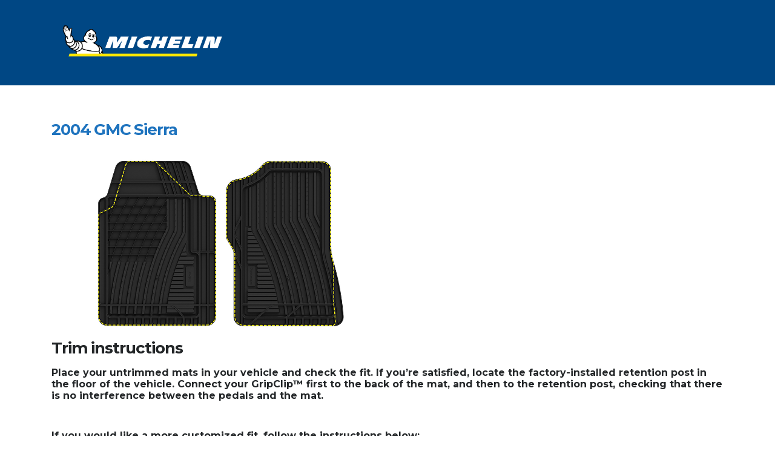

--- FILE ---
content_type: text/css
request_url: https://factoryfitmat.com/wp-content/uploads/stm_fonts/stm-icon/stm-icon.css?ver=1.0
body_size: 689
content:
@font-face {font-family: 'stm-icon';src:url('stm-icon.eot?oyuy2n');src:url('stm-icon.eot?oyuy2n#iefix') format('embedded-opentype'),url('stm-icon.ttf?oyuy2n') format('truetype'),url('stm-icon.woff?oyuy2n') format('woff'),url('stm-icon.svg?oyuy2n#stm-icon') format('svg');font-weight: normal;font-style: normal;}[class^="stm-icon-"], [class*=" stm-icon-"] {font-family: 'stm-icon' !important;speak: none;font-style: normal;font-weight: normal;font-variant: normal;text-transform: none;line-height: 1;-webkit-font-smoothing: antialiased;-moz-osx-font-smoothing: grayscale;}.stm-icon-barrette:before {content: "\e929";}.stm-icon-buoy-2:before {content: "\e925";}.stm-icon-buoy:before {content: "\e926";}.stm-icon-car-relic:before {content: "\e927";}.stm-icon-star:before {content: "\e928";}.stm-icon-time:before {content: "\e924";}.stm-icon-quotes3:before {content: "\e923";}.stm-icon-author:before {content: "\e921";}.stm-icon-date:before {content: "\e922";}.stm-icon-grid:before {content: "\e91f";}.stm-icon-list:before {content: "\e920";}.stm-icon-load2:before {content: "\e91a";}.stm-icon-load1:before {content: "\e91b";}.stm-icon-transmission_fill:before {content: "\e91c";}.stm-icon-drive_2:before {content: "\e91d";}.stm-icon-engine_fill:before {content: "\e91e";}.stm-icon-add_car:before {content: "\e914";}.stm-icon-air_conditioning:before {content: "\e915";}.stm-icon-auto_electric:before {content: "\e916";}.stm-icon-brake:before {content: "\e917";}.stm-icon-oil-add:before {content: "\e918";}.stm-icon-Tire_Wheel:before {content: "\e919";}.stm-icon-calculator:before {content: "\e90f";}.stm-icon-added:before {content: "\e910";}.stm-icon-add:before {content: "\e912";}.stm-icon-remove:before {content: "\e913";}.stm-icon-delete:before {content: "\e90d";}.stm-icon-share:before {content: "\e90e";}.stm-icon-brochure:before {content: "\e911";}.stm-icon-mail:before {content: "\e90b";}.stm-icon-pin:before {content: "\e90c";}.stm-icon-engine:before {content: "\e908";}.stm-icon-speedometr3:before {content: "\e909";}.stm-icon-transmission2:before {content: "\e90a";}.stm-icon-calendar:before {content: "\e902";}.stm-icon-oil:before {content: "\e903";}.stm-icon-diagnostic:before {content: "\e904";}.stm-icon-Tire_Wheel_Service2:before {content: "\e905";}.stm-icon-Tire_Wheel_Service:before {content: "\e906";}.stm-icon-auto_loan:before {content: "\e907";}.stm-icon-gear:before {content: "\e900";}.stm-icon-key:before {content: "\e901";}.stm-icon-steering_wheel:before {content: "\e814";}.stm-icon-phone2:before {content: "\e812";}.stm-icon-question:before {content: "\e813";}.stm-icon-search:before {content: "\e810";}.stm-icon-reset:before {content: "\e811";}.stm-icon-label-reverse:before {content: "\e80c";}.stm-icon-transmission:before {content: "\e80d";}.stm-icon-fuel:before {content: "\e80e";}.stm-icon-road:before {content: "\e80f";}.stm-icon-speedometr2:before {content: "\e800";}.stm-icon-shop_bag:before {content: "\e801";}.stm-icon-chat2:before {content: "\e802";}.stm-icon-car:before {content: "\e803";}.stm-icon-car_search:before {content: "\e804";}.stm-icon-label:before {content: "\e805";}.stm-icon-speedometr:before {content: "\e806";}.stm-icon-chat:before {content: "\e807";}.stm-icon-application:before {content: "\e808";}.stm-icon-message:before {content: "\e809";}.stm-icon-car_sale:before {content: "\e80a";}.stm-icon-phone:before {content: "\e80b";}

--- FILE ---
content_type: application/javascript
request_url: https://factoryfitmat.com/wp-content/themes/motors/assets/js/stm-google-places.js?ver=2.5
body_size: 1087
content:
(function($) {
    "use strict";

    function addGoogleAutocomplete(location_id) {
        var input = document.getElementById(location_id);

        var autocomplete = new google.maps.places.Autocomplete(input,{types: ['geocode']});

        //Place changed hook
        google.maps.event.addListener(autocomplete, 'place_changed', function () {
            var place = autocomplete.getPlace();

            var lat = 0;
            var lng = 0;

            if(typeof place.geometry !== 'undefined') {
                lat = place.geometry.location.lat();
                lng = place.geometry.location.lng();
            }

            $('#' + location_id).closest('.stm-location-search-unit').find('input[name="stm_lat"]').val(lat);
            $('#' + location_id).closest('.stm-location-search-unit').find('input[name="stm_lng"]').val(lng);
        });

        //If user just entered some text, without getting prediction, geocode it
        google.maps.event.addDomListener(input, 'keydown', function(e) {

            var places = autocomplete.getPlace();

            if(typeof(places) == 'undefined') {
                geocoder_by_input(location_id);
            } else {
                if(typeof(places.geometry) == 'undefined' || places.name != $('#' + location_id )) {
                    geocoder_by_input(location_id);
                }
            }

            if (e.keyCode == 13) {
                e.preventDefault();
            }
        });
    }

    function geocoder_by_input(location_id) {

        var address_search = $('#' + location_id).val();

        var geocoder = new google.maps.Geocoder();
        geocoder.geocode({'address': address_search}, function (results, status) {
            if (status === google.maps.GeocoderStatus.OK) {

                var lat = results[0].geometry.location.lat();
                var lng = results[0].geometry.location.lng();

                $('#' + location_id).closest('.stm-location-search-unit').find('input[name="stm_lat"]').val(lat);
                $('#' + location_id).closest('.stm-location-search-unit').find('input[name="stm_lng"]').val(lng);
            }
        });
    }



    function initialize_stm_places_search() {
        $('.stm_listing_search_location').each(function () {
            var location_id = $(this).attr('id');
            if (typeof(location_id) != 'undefined') {
                addGoogleAutocomplete(location_id);
            }
        });

        if($('#ca_location_listing_filter').length >0) {
            addGoogleAutocomplete('ca_location_listing_filter');
        }

        if($('#stm-add-car-location').length >0) {
            addGoogleAutocomplete('stm-add-car-location');
        }

        if($('#stm_google_user_location_entry').length >0) {
            addGoogleAutocomplete('stm_google_user_location_entry');
        }


    }

    function initAsync() {
        google.maps.event.addDomListener(window, 'load', initialize_stm_places_search);
    }
    
    function reverseGeocoder(lat, lng) {
        console.log(lat + " -- " + lng);
        var geocoder = new google.maps.Geocoder;
        var latlng = {lat: parseFloat(lat), lng: parseFloat(lng)};
        geocoder.geocode({'location': latlng}, function(results, status) {
            if (status === 'OK') {
                if (results[1]) {
                    $("input[name='stm_location_text']").val(results[0].formatted_address.trim());
                    console.log(results);
                } else {
                    window.alert('No results found');
                }
            } else {
                window.alert('Geocoder failed due to: ' + status);
            }
        });
    }

    $(document).ready(function(){

        initAsync();

        var cur_val = $('#ca_location_listing_filter').val();
        if(cur_val == '') {
            $('#ca_location_listing_filter').addClass('empty');
        } else {
            $('#ca_location_listing_filter').removeClass('empty');
        }

        $('#ca_location_listing_filter').keyup(function(){
            if($(this).val() == '') {
                $(this).addClass('empty');
            } else {
                $(this).removeClass('empty');
            }
        })

        $(".text_stm_lat").on("keyup", function() {
            var lng = $(".text_stm_lng").val();
            console.log(lng.length);
            if($(this).val().length > 0 && lng.length > 0) reverseGeocoder($(this).val(), lng);
        });

        $(".text_stm_lng").on("keyup", function() {
            var lat = $(".text_stm_lat").val();

            if($(this).val().length > 0 && lat.length > 0) reverseGeocoder(lat, $(this).val());
        });
    })

})(jQuery);

--- FILE ---
content_type: application/javascript
request_url: https://factoryfitmat.com/wp-content/themes/motors/assets/js/sell-a-car.js?ver=2.5
body_size: 2188
content:
(function ($) {
	"use strict";

	var ListingForm = STMListings.ListingForm = {};
	var btnAddCar;
	ListingForm.submit = function (e) {
		e.preventDefault();

		var $loader = $('.stm-add-a-car-loader'),
			$message = $('.stm-add-a-car-message');

		$.ajax({
			url: ajaxurl,
			type: "POST",
			dataType: 'json',
			context: this,
			data: $(this).serialize() + '&action=stm_ajax_add_a_car',
			beforeSend: function () {
				$loader.addClass('activated');
				$message.slideUp();
			},
			success: function (data) {
				$loader.removeClass('activated');
				btnAddCar.removeClass().addClass('enabled');
				if (data.message) {
					$message.text(data.message).slideDown();
				}

				if (data.post_id) {
					$message.text(data.message).slideDown();
					$loader.addClass('activated');

					if (typeof(ListingForm.userFiles) !== 'undefined') {
						if (!ListingForm.orderChanged) {
							ListingForm.sortImages();
						}

						ListingForm.uploadImages.call(this, data);
					}
				}
			}
		});

	};

	ListingForm.featuredId = 0;
	ListingForm.userFiles = [];
	ListingForm.orderChanged = false;

	ListingForm.uploadImages = function (data) {

		var $loader = $('.stm-add-a-car-loader'),
			$message = $('.stm-add-a-car-message');

		var fd = new FormData();

		if ($(this).closest('.stm_edit_car_form').length) {
			fd.append('stm_edit', 'update');
		}

		fd.append('action', 'stm_ajax_add_a_car_media');
		fd.append('post_id', data.post_id);

		$.each(ListingForm.userFiles, function (i, file) {
			if (typeof(file) !== undefined) {
				if (typeof(file) !== 'number') {
					fd.append('files[' + i + ']', file);
				} else {
					fd.append('media_position_' + i, file);
				}
			}
		});

		$.ajax({
			type: 'POST',
			url: ajaxurl,
			data: fd,
			contentType: false,
			processData: false,
			success: function (response) {
				if (typeof(response) != 'object') {
					var responseObj = JSON.parse(response);
				} else {
					var responseObj = response;
				}
				if (responseObj.allowed_posts) {
					$('.stm-posts-available-number span').text(responseObj.allowed_posts);
				}
				$loader.removeClass('activated');
				if (responseObj.message) {
					$message.text(responseObj.message).slideDown();
				}
				if (responseObj.url) {
					window.location = responseObj.url;
				}
			}
		});
	};


	ListingForm.sortImages = function () {
		setTimeout(function () {
			var tmpArr = [];
			$('.stm-placeholder.stm-placeholder-generated').each(function (i, e) {
				/*Get old id*/
				var oldId = $(this).find('.stm-image-preview').attr('data-id');

				/*Set new ids to preview and to delete icon*/
				$(this).find('.stm-image-preview').attr('data-id', i);
				$(this).find('.stm-image-preview .fa').attr('data-id', i);

				if (typeof(ListingForm.userFiles[oldId]) !== 'undefined') {
					tmpArr[i] = ListingForm.userFiles[oldId];
				}
			});

			ListingForm.featuredId = 0;
			ListingForm.userFiles = tmpArr;

		}, 100);
	};


	ListingForm.onImagePicked = function () {

		var stmDontChangeFeatured = false;
		if (typeof(ListingForm.userFiles[0]) === 'number') {
			stmDontChangeFeatured = true;
		}

		var stmFeaturedSet = 0;

		[].forEach.call($(this)[0].files, function (file) {
			if (typeof(file) === 'object' && file.type.match(/^image/)) {
				ListingForm.userFiles.push(file);
				readAndPreview(file, ListingForm.userFiles.length - 1);
			}
		});

		if (ListingForm.userFiles.length > 0) {
			$('.stm-media-car-main-input .stm-placeholder').addClass('hasPreviews');
		} else {
			$('.stm-media-car-main-input .stm-placeholder').removeClass('hasPreviews');
		}

		function readAndPreview(file, index) {
			loadImage(
				file,
				function (img) {
					var data = img.toDataURL();
					stmFeaturedSet ++;

					if (stmFeaturedSet === 1 && !stmDontChangeFeatured) {
						ListingForm.featuredId = index;
						$('.stm-media-car-main-input')
							.find('.stm-image-preview').remove().end()
							.append('<div class="stm-image-preview" data-id="' + index + '" style="background:url(' + data + ')"></div>');
					}

					$('.stm-placeholder-native').remove();
					$('.stm-media-car-gallery')
						.append('<div class="stm-placeholder stm-placeholder-generated"><div class="inner">' +
							'<div class="stm-image-preview" data-id="' + index + '" style="background:url(' + data + ')"><i class="fa fa-close" data-id="' + index + '"></i></div>' +
							'</div></div>');

					$('.stm-media-car-gallery .stm-placeholder').droppable({
						drop: ListingForm.onDropped
					});
				},
				{
					orientation: true,
					canvas: true
				}
			);
		}
	};


	ListingForm.onDropped = function (event, ui) {

		var dragFrom = ui.draggable.closest('.inner');
		var dragTo = $(this).find('.inner');
		var dragToPreview = dragTo.find('.stm-image-preview');

		if (ui.draggable.length > 0 && dragToPreview.length > 0 && dragTo.length > 0 && dragFrom.length > 0) {

			if (dragFrom[0] !== dragTo[0]) {

				ui.draggable.clone().appendTo(dragTo);
				dragToPreview.clone().appendTo(dragFrom);


				/*If placed in first pos*/
				if (dragTo.closest('.stm-placeholder').index() === 0) {
					$('.stm-media-car-main-input .stm-image-preview').remove();

					ui.draggable.clone().appendTo('.stm-media-car-main-input');

					ListingForm.featuredId = ui.draggable.data('id');
				}

				/*If moving from first place*/
				if (ui.draggable.closest('.stm-placeholder').index() === 0) {
					$('.stm-media-car-main-input .stm-image-preview').remove();

					dragToPreview.clone().appendTo('.stm-media-car-main-input');

					ListingForm.featuredId = dragToPreview.data('id');
				}

				ui.draggable.remove();
				dragToPreview.remove();

				ListingForm.sortImages();
				ListingForm.orderChanged = true;
			}
		}
	};


	ListingForm.imageRemove = function () {
		var stm_id = $(this).attr('data-id');
		var stm_length = 0;
		delete ListingForm.userFiles[stm_id];
		$('.stm-placeholder .inner').removeClass('deleting');

		$(this).closest('.stm-placeholder').remove();

		$(ListingForm.userFiles).each(function (i, e) {
			if (typeof(e) !== 'undefined') {
				stm_length++;
			}
		});

		if (stm_length === 0) {
			$('.stm-media-car-main-input .stm-image-preview').remove();
			$('.stm-media-car-main-input .stm-placeholder').removeClass('hasPreviews');
			var defaultPlaceholders = '';
			for (var i = 0; i < 5; i++) {
				defaultPlaceholders += '<div class="stm-placeholder stm-placeholder-native"><div class="inner"><i class="stm-service-icon-photos"></i></div></div>';
			}

			$('.stm-media-car-gallery').append(defaultPlaceholders);
		}

		if (ListingForm.featuredId === parseInt(stm_id)) {
			var changeFeatured = $('.stm-media-car-gallery .stm-placeholder:nth-child(1)');
			ListingForm.featuredId = changeFeatured.find('.stm-image-preview').attr('data-id');

			$('.stm-media-car-main-input .stm-image-preview').remove();
			$(changeFeatured).find('.stm-image-preview').clone().appendTo('.stm-media-car-main-input');
		}

		ListingForm.sortImages();
	};


	$(document).ready(function () {

		//window.hasOwnProperty = window.hasOwnProperty || Object.prototype.hasOwnProperty;

		/*Sell a car*/
		if (typeof stmUserFilesLoaded !== 'undefined') {
			ListingForm.userFiles = stmUserFilesLoaded;
		}

		$('.stm_add_car_form input[type="file"]').on('change', ListingForm.onImagePicked);

		$(document).on('mouseenter', '.stm-media-car-gallery .stm-placeholder .inner .stm-image-preview .fa', function () {
			$(this).closest('.inner').addClass('deleting');
		});

		$(document).on('mouseleave', '.stm-media-car-gallery .stm-placeholder .inner .stm-image-preview .fa', function () {
			$(this).closest('.inner').removeClass('deleting');
		});

		$(document).on('click', '.stm-media-car-gallery .stm-placeholder .inner .stm-image-preview .fa', ListingForm.imageRemove);

		/*Droppable*/
		$(document).on("mouseenter", '.stm-media-car-gallery .stm-placeholder .inner .stm-image-preview', function (e) {
			$(this).draggable({
				revert: 'invalid',
				helper: "clone"
			})
		});

		$('.stm-media-car-gallery .stm-placeholder').droppable({
			drop: ListingForm.onDropped
		});


		var $form = $('#stm_sell_a_car_form');

		$form.submit(ListingForm.submit);

		$('.stm-form-checking-user button[type="submit"]').click(function (e) {
			e.preventDefault();
			if (!$(this).hasClass('disabled')) {
				btnAddCar = $(this);
				btnAddCar.removeClass().addClass('disabled');
				$form.submit();
			}
		});

	});

})(jQuery);